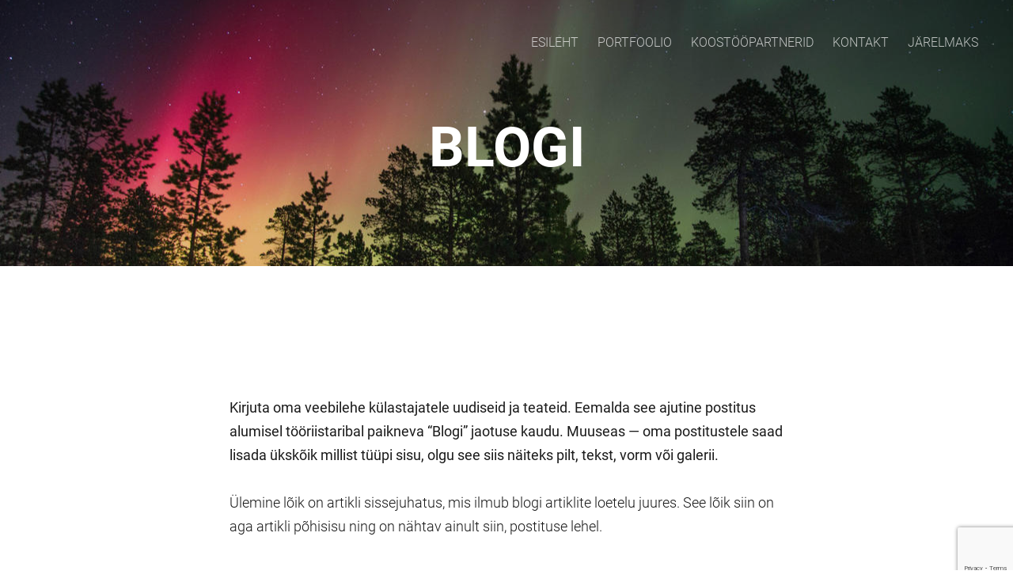

--- FILE ---
content_type: text/html; charset=utf-8
request_url: https://www.google.com/recaptcha/api2/anchor?ar=1&k=6LfuuQAVAAAAAN7sQtqgWu6Q6kt_AXbEllVWOrHk&co=aHR0cHM6Ly93d3cua2VybnVtb29iZWwuZWU6NDQz&hl=en&v=PoyoqOPhxBO7pBk68S4YbpHZ&size=invisible&sa=vg_comment&anchor-ms=20000&execute-ms=30000&cb=mqovwd5xjkzh
body_size: 48678
content:
<!DOCTYPE HTML><html dir="ltr" lang="en"><head><meta http-equiv="Content-Type" content="text/html; charset=UTF-8">
<meta http-equiv="X-UA-Compatible" content="IE=edge">
<title>reCAPTCHA</title>
<style type="text/css">
/* cyrillic-ext */
@font-face {
  font-family: 'Roboto';
  font-style: normal;
  font-weight: 400;
  font-stretch: 100%;
  src: url(//fonts.gstatic.com/s/roboto/v48/KFO7CnqEu92Fr1ME7kSn66aGLdTylUAMa3GUBHMdazTgWw.woff2) format('woff2');
  unicode-range: U+0460-052F, U+1C80-1C8A, U+20B4, U+2DE0-2DFF, U+A640-A69F, U+FE2E-FE2F;
}
/* cyrillic */
@font-face {
  font-family: 'Roboto';
  font-style: normal;
  font-weight: 400;
  font-stretch: 100%;
  src: url(//fonts.gstatic.com/s/roboto/v48/KFO7CnqEu92Fr1ME7kSn66aGLdTylUAMa3iUBHMdazTgWw.woff2) format('woff2');
  unicode-range: U+0301, U+0400-045F, U+0490-0491, U+04B0-04B1, U+2116;
}
/* greek-ext */
@font-face {
  font-family: 'Roboto';
  font-style: normal;
  font-weight: 400;
  font-stretch: 100%;
  src: url(//fonts.gstatic.com/s/roboto/v48/KFO7CnqEu92Fr1ME7kSn66aGLdTylUAMa3CUBHMdazTgWw.woff2) format('woff2');
  unicode-range: U+1F00-1FFF;
}
/* greek */
@font-face {
  font-family: 'Roboto';
  font-style: normal;
  font-weight: 400;
  font-stretch: 100%;
  src: url(//fonts.gstatic.com/s/roboto/v48/KFO7CnqEu92Fr1ME7kSn66aGLdTylUAMa3-UBHMdazTgWw.woff2) format('woff2');
  unicode-range: U+0370-0377, U+037A-037F, U+0384-038A, U+038C, U+038E-03A1, U+03A3-03FF;
}
/* math */
@font-face {
  font-family: 'Roboto';
  font-style: normal;
  font-weight: 400;
  font-stretch: 100%;
  src: url(//fonts.gstatic.com/s/roboto/v48/KFO7CnqEu92Fr1ME7kSn66aGLdTylUAMawCUBHMdazTgWw.woff2) format('woff2');
  unicode-range: U+0302-0303, U+0305, U+0307-0308, U+0310, U+0312, U+0315, U+031A, U+0326-0327, U+032C, U+032F-0330, U+0332-0333, U+0338, U+033A, U+0346, U+034D, U+0391-03A1, U+03A3-03A9, U+03B1-03C9, U+03D1, U+03D5-03D6, U+03F0-03F1, U+03F4-03F5, U+2016-2017, U+2034-2038, U+203C, U+2040, U+2043, U+2047, U+2050, U+2057, U+205F, U+2070-2071, U+2074-208E, U+2090-209C, U+20D0-20DC, U+20E1, U+20E5-20EF, U+2100-2112, U+2114-2115, U+2117-2121, U+2123-214F, U+2190, U+2192, U+2194-21AE, U+21B0-21E5, U+21F1-21F2, U+21F4-2211, U+2213-2214, U+2216-22FF, U+2308-230B, U+2310, U+2319, U+231C-2321, U+2336-237A, U+237C, U+2395, U+239B-23B7, U+23D0, U+23DC-23E1, U+2474-2475, U+25AF, U+25B3, U+25B7, U+25BD, U+25C1, U+25CA, U+25CC, U+25FB, U+266D-266F, U+27C0-27FF, U+2900-2AFF, U+2B0E-2B11, U+2B30-2B4C, U+2BFE, U+3030, U+FF5B, U+FF5D, U+1D400-1D7FF, U+1EE00-1EEFF;
}
/* symbols */
@font-face {
  font-family: 'Roboto';
  font-style: normal;
  font-weight: 400;
  font-stretch: 100%;
  src: url(//fonts.gstatic.com/s/roboto/v48/KFO7CnqEu92Fr1ME7kSn66aGLdTylUAMaxKUBHMdazTgWw.woff2) format('woff2');
  unicode-range: U+0001-000C, U+000E-001F, U+007F-009F, U+20DD-20E0, U+20E2-20E4, U+2150-218F, U+2190, U+2192, U+2194-2199, U+21AF, U+21E6-21F0, U+21F3, U+2218-2219, U+2299, U+22C4-22C6, U+2300-243F, U+2440-244A, U+2460-24FF, U+25A0-27BF, U+2800-28FF, U+2921-2922, U+2981, U+29BF, U+29EB, U+2B00-2BFF, U+4DC0-4DFF, U+FFF9-FFFB, U+10140-1018E, U+10190-1019C, U+101A0, U+101D0-101FD, U+102E0-102FB, U+10E60-10E7E, U+1D2C0-1D2D3, U+1D2E0-1D37F, U+1F000-1F0FF, U+1F100-1F1AD, U+1F1E6-1F1FF, U+1F30D-1F30F, U+1F315, U+1F31C, U+1F31E, U+1F320-1F32C, U+1F336, U+1F378, U+1F37D, U+1F382, U+1F393-1F39F, U+1F3A7-1F3A8, U+1F3AC-1F3AF, U+1F3C2, U+1F3C4-1F3C6, U+1F3CA-1F3CE, U+1F3D4-1F3E0, U+1F3ED, U+1F3F1-1F3F3, U+1F3F5-1F3F7, U+1F408, U+1F415, U+1F41F, U+1F426, U+1F43F, U+1F441-1F442, U+1F444, U+1F446-1F449, U+1F44C-1F44E, U+1F453, U+1F46A, U+1F47D, U+1F4A3, U+1F4B0, U+1F4B3, U+1F4B9, U+1F4BB, U+1F4BF, U+1F4C8-1F4CB, U+1F4D6, U+1F4DA, U+1F4DF, U+1F4E3-1F4E6, U+1F4EA-1F4ED, U+1F4F7, U+1F4F9-1F4FB, U+1F4FD-1F4FE, U+1F503, U+1F507-1F50B, U+1F50D, U+1F512-1F513, U+1F53E-1F54A, U+1F54F-1F5FA, U+1F610, U+1F650-1F67F, U+1F687, U+1F68D, U+1F691, U+1F694, U+1F698, U+1F6AD, U+1F6B2, U+1F6B9-1F6BA, U+1F6BC, U+1F6C6-1F6CF, U+1F6D3-1F6D7, U+1F6E0-1F6EA, U+1F6F0-1F6F3, U+1F6F7-1F6FC, U+1F700-1F7FF, U+1F800-1F80B, U+1F810-1F847, U+1F850-1F859, U+1F860-1F887, U+1F890-1F8AD, U+1F8B0-1F8BB, U+1F8C0-1F8C1, U+1F900-1F90B, U+1F93B, U+1F946, U+1F984, U+1F996, U+1F9E9, U+1FA00-1FA6F, U+1FA70-1FA7C, U+1FA80-1FA89, U+1FA8F-1FAC6, U+1FACE-1FADC, U+1FADF-1FAE9, U+1FAF0-1FAF8, U+1FB00-1FBFF;
}
/* vietnamese */
@font-face {
  font-family: 'Roboto';
  font-style: normal;
  font-weight: 400;
  font-stretch: 100%;
  src: url(//fonts.gstatic.com/s/roboto/v48/KFO7CnqEu92Fr1ME7kSn66aGLdTylUAMa3OUBHMdazTgWw.woff2) format('woff2');
  unicode-range: U+0102-0103, U+0110-0111, U+0128-0129, U+0168-0169, U+01A0-01A1, U+01AF-01B0, U+0300-0301, U+0303-0304, U+0308-0309, U+0323, U+0329, U+1EA0-1EF9, U+20AB;
}
/* latin-ext */
@font-face {
  font-family: 'Roboto';
  font-style: normal;
  font-weight: 400;
  font-stretch: 100%;
  src: url(//fonts.gstatic.com/s/roboto/v48/KFO7CnqEu92Fr1ME7kSn66aGLdTylUAMa3KUBHMdazTgWw.woff2) format('woff2');
  unicode-range: U+0100-02BA, U+02BD-02C5, U+02C7-02CC, U+02CE-02D7, U+02DD-02FF, U+0304, U+0308, U+0329, U+1D00-1DBF, U+1E00-1E9F, U+1EF2-1EFF, U+2020, U+20A0-20AB, U+20AD-20C0, U+2113, U+2C60-2C7F, U+A720-A7FF;
}
/* latin */
@font-face {
  font-family: 'Roboto';
  font-style: normal;
  font-weight: 400;
  font-stretch: 100%;
  src: url(//fonts.gstatic.com/s/roboto/v48/KFO7CnqEu92Fr1ME7kSn66aGLdTylUAMa3yUBHMdazQ.woff2) format('woff2');
  unicode-range: U+0000-00FF, U+0131, U+0152-0153, U+02BB-02BC, U+02C6, U+02DA, U+02DC, U+0304, U+0308, U+0329, U+2000-206F, U+20AC, U+2122, U+2191, U+2193, U+2212, U+2215, U+FEFF, U+FFFD;
}
/* cyrillic-ext */
@font-face {
  font-family: 'Roboto';
  font-style: normal;
  font-weight: 500;
  font-stretch: 100%;
  src: url(//fonts.gstatic.com/s/roboto/v48/KFO7CnqEu92Fr1ME7kSn66aGLdTylUAMa3GUBHMdazTgWw.woff2) format('woff2');
  unicode-range: U+0460-052F, U+1C80-1C8A, U+20B4, U+2DE0-2DFF, U+A640-A69F, U+FE2E-FE2F;
}
/* cyrillic */
@font-face {
  font-family: 'Roboto';
  font-style: normal;
  font-weight: 500;
  font-stretch: 100%;
  src: url(//fonts.gstatic.com/s/roboto/v48/KFO7CnqEu92Fr1ME7kSn66aGLdTylUAMa3iUBHMdazTgWw.woff2) format('woff2');
  unicode-range: U+0301, U+0400-045F, U+0490-0491, U+04B0-04B1, U+2116;
}
/* greek-ext */
@font-face {
  font-family: 'Roboto';
  font-style: normal;
  font-weight: 500;
  font-stretch: 100%;
  src: url(//fonts.gstatic.com/s/roboto/v48/KFO7CnqEu92Fr1ME7kSn66aGLdTylUAMa3CUBHMdazTgWw.woff2) format('woff2');
  unicode-range: U+1F00-1FFF;
}
/* greek */
@font-face {
  font-family: 'Roboto';
  font-style: normal;
  font-weight: 500;
  font-stretch: 100%;
  src: url(//fonts.gstatic.com/s/roboto/v48/KFO7CnqEu92Fr1ME7kSn66aGLdTylUAMa3-UBHMdazTgWw.woff2) format('woff2');
  unicode-range: U+0370-0377, U+037A-037F, U+0384-038A, U+038C, U+038E-03A1, U+03A3-03FF;
}
/* math */
@font-face {
  font-family: 'Roboto';
  font-style: normal;
  font-weight: 500;
  font-stretch: 100%;
  src: url(//fonts.gstatic.com/s/roboto/v48/KFO7CnqEu92Fr1ME7kSn66aGLdTylUAMawCUBHMdazTgWw.woff2) format('woff2');
  unicode-range: U+0302-0303, U+0305, U+0307-0308, U+0310, U+0312, U+0315, U+031A, U+0326-0327, U+032C, U+032F-0330, U+0332-0333, U+0338, U+033A, U+0346, U+034D, U+0391-03A1, U+03A3-03A9, U+03B1-03C9, U+03D1, U+03D5-03D6, U+03F0-03F1, U+03F4-03F5, U+2016-2017, U+2034-2038, U+203C, U+2040, U+2043, U+2047, U+2050, U+2057, U+205F, U+2070-2071, U+2074-208E, U+2090-209C, U+20D0-20DC, U+20E1, U+20E5-20EF, U+2100-2112, U+2114-2115, U+2117-2121, U+2123-214F, U+2190, U+2192, U+2194-21AE, U+21B0-21E5, U+21F1-21F2, U+21F4-2211, U+2213-2214, U+2216-22FF, U+2308-230B, U+2310, U+2319, U+231C-2321, U+2336-237A, U+237C, U+2395, U+239B-23B7, U+23D0, U+23DC-23E1, U+2474-2475, U+25AF, U+25B3, U+25B7, U+25BD, U+25C1, U+25CA, U+25CC, U+25FB, U+266D-266F, U+27C0-27FF, U+2900-2AFF, U+2B0E-2B11, U+2B30-2B4C, U+2BFE, U+3030, U+FF5B, U+FF5D, U+1D400-1D7FF, U+1EE00-1EEFF;
}
/* symbols */
@font-face {
  font-family: 'Roboto';
  font-style: normal;
  font-weight: 500;
  font-stretch: 100%;
  src: url(//fonts.gstatic.com/s/roboto/v48/KFO7CnqEu92Fr1ME7kSn66aGLdTylUAMaxKUBHMdazTgWw.woff2) format('woff2');
  unicode-range: U+0001-000C, U+000E-001F, U+007F-009F, U+20DD-20E0, U+20E2-20E4, U+2150-218F, U+2190, U+2192, U+2194-2199, U+21AF, U+21E6-21F0, U+21F3, U+2218-2219, U+2299, U+22C4-22C6, U+2300-243F, U+2440-244A, U+2460-24FF, U+25A0-27BF, U+2800-28FF, U+2921-2922, U+2981, U+29BF, U+29EB, U+2B00-2BFF, U+4DC0-4DFF, U+FFF9-FFFB, U+10140-1018E, U+10190-1019C, U+101A0, U+101D0-101FD, U+102E0-102FB, U+10E60-10E7E, U+1D2C0-1D2D3, U+1D2E0-1D37F, U+1F000-1F0FF, U+1F100-1F1AD, U+1F1E6-1F1FF, U+1F30D-1F30F, U+1F315, U+1F31C, U+1F31E, U+1F320-1F32C, U+1F336, U+1F378, U+1F37D, U+1F382, U+1F393-1F39F, U+1F3A7-1F3A8, U+1F3AC-1F3AF, U+1F3C2, U+1F3C4-1F3C6, U+1F3CA-1F3CE, U+1F3D4-1F3E0, U+1F3ED, U+1F3F1-1F3F3, U+1F3F5-1F3F7, U+1F408, U+1F415, U+1F41F, U+1F426, U+1F43F, U+1F441-1F442, U+1F444, U+1F446-1F449, U+1F44C-1F44E, U+1F453, U+1F46A, U+1F47D, U+1F4A3, U+1F4B0, U+1F4B3, U+1F4B9, U+1F4BB, U+1F4BF, U+1F4C8-1F4CB, U+1F4D6, U+1F4DA, U+1F4DF, U+1F4E3-1F4E6, U+1F4EA-1F4ED, U+1F4F7, U+1F4F9-1F4FB, U+1F4FD-1F4FE, U+1F503, U+1F507-1F50B, U+1F50D, U+1F512-1F513, U+1F53E-1F54A, U+1F54F-1F5FA, U+1F610, U+1F650-1F67F, U+1F687, U+1F68D, U+1F691, U+1F694, U+1F698, U+1F6AD, U+1F6B2, U+1F6B9-1F6BA, U+1F6BC, U+1F6C6-1F6CF, U+1F6D3-1F6D7, U+1F6E0-1F6EA, U+1F6F0-1F6F3, U+1F6F7-1F6FC, U+1F700-1F7FF, U+1F800-1F80B, U+1F810-1F847, U+1F850-1F859, U+1F860-1F887, U+1F890-1F8AD, U+1F8B0-1F8BB, U+1F8C0-1F8C1, U+1F900-1F90B, U+1F93B, U+1F946, U+1F984, U+1F996, U+1F9E9, U+1FA00-1FA6F, U+1FA70-1FA7C, U+1FA80-1FA89, U+1FA8F-1FAC6, U+1FACE-1FADC, U+1FADF-1FAE9, U+1FAF0-1FAF8, U+1FB00-1FBFF;
}
/* vietnamese */
@font-face {
  font-family: 'Roboto';
  font-style: normal;
  font-weight: 500;
  font-stretch: 100%;
  src: url(//fonts.gstatic.com/s/roboto/v48/KFO7CnqEu92Fr1ME7kSn66aGLdTylUAMa3OUBHMdazTgWw.woff2) format('woff2');
  unicode-range: U+0102-0103, U+0110-0111, U+0128-0129, U+0168-0169, U+01A0-01A1, U+01AF-01B0, U+0300-0301, U+0303-0304, U+0308-0309, U+0323, U+0329, U+1EA0-1EF9, U+20AB;
}
/* latin-ext */
@font-face {
  font-family: 'Roboto';
  font-style: normal;
  font-weight: 500;
  font-stretch: 100%;
  src: url(//fonts.gstatic.com/s/roboto/v48/KFO7CnqEu92Fr1ME7kSn66aGLdTylUAMa3KUBHMdazTgWw.woff2) format('woff2');
  unicode-range: U+0100-02BA, U+02BD-02C5, U+02C7-02CC, U+02CE-02D7, U+02DD-02FF, U+0304, U+0308, U+0329, U+1D00-1DBF, U+1E00-1E9F, U+1EF2-1EFF, U+2020, U+20A0-20AB, U+20AD-20C0, U+2113, U+2C60-2C7F, U+A720-A7FF;
}
/* latin */
@font-face {
  font-family: 'Roboto';
  font-style: normal;
  font-weight: 500;
  font-stretch: 100%;
  src: url(//fonts.gstatic.com/s/roboto/v48/KFO7CnqEu92Fr1ME7kSn66aGLdTylUAMa3yUBHMdazQ.woff2) format('woff2');
  unicode-range: U+0000-00FF, U+0131, U+0152-0153, U+02BB-02BC, U+02C6, U+02DA, U+02DC, U+0304, U+0308, U+0329, U+2000-206F, U+20AC, U+2122, U+2191, U+2193, U+2212, U+2215, U+FEFF, U+FFFD;
}
/* cyrillic-ext */
@font-face {
  font-family: 'Roboto';
  font-style: normal;
  font-weight: 900;
  font-stretch: 100%;
  src: url(//fonts.gstatic.com/s/roboto/v48/KFO7CnqEu92Fr1ME7kSn66aGLdTylUAMa3GUBHMdazTgWw.woff2) format('woff2');
  unicode-range: U+0460-052F, U+1C80-1C8A, U+20B4, U+2DE0-2DFF, U+A640-A69F, U+FE2E-FE2F;
}
/* cyrillic */
@font-face {
  font-family: 'Roboto';
  font-style: normal;
  font-weight: 900;
  font-stretch: 100%;
  src: url(//fonts.gstatic.com/s/roboto/v48/KFO7CnqEu92Fr1ME7kSn66aGLdTylUAMa3iUBHMdazTgWw.woff2) format('woff2');
  unicode-range: U+0301, U+0400-045F, U+0490-0491, U+04B0-04B1, U+2116;
}
/* greek-ext */
@font-face {
  font-family: 'Roboto';
  font-style: normal;
  font-weight: 900;
  font-stretch: 100%;
  src: url(//fonts.gstatic.com/s/roboto/v48/KFO7CnqEu92Fr1ME7kSn66aGLdTylUAMa3CUBHMdazTgWw.woff2) format('woff2');
  unicode-range: U+1F00-1FFF;
}
/* greek */
@font-face {
  font-family: 'Roboto';
  font-style: normal;
  font-weight: 900;
  font-stretch: 100%;
  src: url(//fonts.gstatic.com/s/roboto/v48/KFO7CnqEu92Fr1ME7kSn66aGLdTylUAMa3-UBHMdazTgWw.woff2) format('woff2');
  unicode-range: U+0370-0377, U+037A-037F, U+0384-038A, U+038C, U+038E-03A1, U+03A3-03FF;
}
/* math */
@font-face {
  font-family: 'Roboto';
  font-style: normal;
  font-weight: 900;
  font-stretch: 100%;
  src: url(//fonts.gstatic.com/s/roboto/v48/KFO7CnqEu92Fr1ME7kSn66aGLdTylUAMawCUBHMdazTgWw.woff2) format('woff2');
  unicode-range: U+0302-0303, U+0305, U+0307-0308, U+0310, U+0312, U+0315, U+031A, U+0326-0327, U+032C, U+032F-0330, U+0332-0333, U+0338, U+033A, U+0346, U+034D, U+0391-03A1, U+03A3-03A9, U+03B1-03C9, U+03D1, U+03D5-03D6, U+03F0-03F1, U+03F4-03F5, U+2016-2017, U+2034-2038, U+203C, U+2040, U+2043, U+2047, U+2050, U+2057, U+205F, U+2070-2071, U+2074-208E, U+2090-209C, U+20D0-20DC, U+20E1, U+20E5-20EF, U+2100-2112, U+2114-2115, U+2117-2121, U+2123-214F, U+2190, U+2192, U+2194-21AE, U+21B0-21E5, U+21F1-21F2, U+21F4-2211, U+2213-2214, U+2216-22FF, U+2308-230B, U+2310, U+2319, U+231C-2321, U+2336-237A, U+237C, U+2395, U+239B-23B7, U+23D0, U+23DC-23E1, U+2474-2475, U+25AF, U+25B3, U+25B7, U+25BD, U+25C1, U+25CA, U+25CC, U+25FB, U+266D-266F, U+27C0-27FF, U+2900-2AFF, U+2B0E-2B11, U+2B30-2B4C, U+2BFE, U+3030, U+FF5B, U+FF5D, U+1D400-1D7FF, U+1EE00-1EEFF;
}
/* symbols */
@font-face {
  font-family: 'Roboto';
  font-style: normal;
  font-weight: 900;
  font-stretch: 100%;
  src: url(//fonts.gstatic.com/s/roboto/v48/KFO7CnqEu92Fr1ME7kSn66aGLdTylUAMaxKUBHMdazTgWw.woff2) format('woff2');
  unicode-range: U+0001-000C, U+000E-001F, U+007F-009F, U+20DD-20E0, U+20E2-20E4, U+2150-218F, U+2190, U+2192, U+2194-2199, U+21AF, U+21E6-21F0, U+21F3, U+2218-2219, U+2299, U+22C4-22C6, U+2300-243F, U+2440-244A, U+2460-24FF, U+25A0-27BF, U+2800-28FF, U+2921-2922, U+2981, U+29BF, U+29EB, U+2B00-2BFF, U+4DC0-4DFF, U+FFF9-FFFB, U+10140-1018E, U+10190-1019C, U+101A0, U+101D0-101FD, U+102E0-102FB, U+10E60-10E7E, U+1D2C0-1D2D3, U+1D2E0-1D37F, U+1F000-1F0FF, U+1F100-1F1AD, U+1F1E6-1F1FF, U+1F30D-1F30F, U+1F315, U+1F31C, U+1F31E, U+1F320-1F32C, U+1F336, U+1F378, U+1F37D, U+1F382, U+1F393-1F39F, U+1F3A7-1F3A8, U+1F3AC-1F3AF, U+1F3C2, U+1F3C4-1F3C6, U+1F3CA-1F3CE, U+1F3D4-1F3E0, U+1F3ED, U+1F3F1-1F3F3, U+1F3F5-1F3F7, U+1F408, U+1F415, U+1F41F, U+1F426, U+1F43F, U+1F441-1F442, U+1F444, U+1F446-1F449, U+1F44C-1F44E, U+1F453, U+1F46A, U+1F47D, U+1F4A3, U+1F4B0, U+1F4B3, U+1F4B9, U+1F4BB, U+1F4BF, U+1F4C8-1F4CB, U+1F4D6, U+1F4DA, U+1F4DF, U+1F4E3-1F4E6, U+1F4EA-1F4ED, U+1F4F7, U+1F4F9-1F4FB, U+1F4FD-1F4FE, U+1F503, U+1F507-1F50B, U+1F50D, U+1F512-1F513, U+1F53E-1F54A, U+1F54F-1F5FA, U+1F610, U+1F650-1F67F, U+1F687, U+1F68D, U+1F691, U+1F694, U+1F698, U+1F6AD, U+1F6B2, U+1F6B9-1F6BA, U+1F6BC, U+1F6C6-1F6CF, U+1F6D3-1F6D7, U+1F6E0-1F6EA, U+1F6F0-1F6F3, U+1F6F7-1F6FC, U+1F700-1F7FF, U+1F800-1F80B, U+1F810-1F847, U+1F850-1F859, U+1F860-1F887, U+1F890-1F8AD, U+1F8B0-1F8BB, U+1F8C0-1F8C1, U+1F900-1F90B, U+1F93B, U+1F946, U+1F984, U+1F996, U+1F9E9, U+1FA00-1FA6F, U+1FA70-1FA7C, U+1FA80-1FA89, U+1FA8F-1FAC6, U+1FACE-1FADC, U+1FADF-1FAE9, U+1FAF0-1FAF8, U+1FB00-1FBFF;
}
/* vietnamese */
@font-face {
  font-family: 'Roboto';
  font-style: normal;
  font-weight: 900;
  font-stretch: 100%;
  src: url(//fonts.gstatic.com/s/roboto/v48/KFO7CnqEu92Fr1ME7kSn66aGLdTylUAMa3OUBHMdazTgWw.woff2) format('woff2');
  unicode-range: U+0102-0103, U+0110-0111, U+0128-0129, U+0168-0169, U+01A0-01A1, U+01AF-01B0, U+0300-0301, U+0303-0304, U+0308-0309, U+0323, U+0329, U+1EA0-1EF9, U+20AB;
}
/* latin-ext */
@font-face {
  font-family: 'Roboto';
  font-style: normal;
  font-weight: 900;
  font-stretch: 100%;
  src: url(//fonts.gstatic.com/s/roboto/v48/KFO7CnqEu92Fr1ME7kSn66aGLdTylUAMa3KUBHMdazTgWw.woff2) format('woff2');
  unicode-range: U+0100-02BA, U+02BD-02C5, U+02C7-02CC, U+02CE-02D7, U+02DD-02FF, U+0304, U+0308, U+0329, U+1D00-1DBF, U+1E00-1E9F, U+1EF2-1EFF, U+2020, U+20A0-20AB, U+20AD-20C0, U+2113, U+2C60-2C7F, U+A720-A7FF;
}
/* latin */
@font-face {
  font-family: 'Roboto';
  font-style: normal;
  font-weight: 900;
  font-stretch: 100%;
  src: url(//fonts.gstatic.com/s/roboto/v48/KFO7CnqEu92Fr1ME7kSn66aGLdTylUAMa3yUBHMdazQ.woff2) format('woff2');
  unicode-range: U+0000-00FF, U+0131, U+0152-0153, U+02BB-02BC, U+02C6, U+02DA, U+02DC, U+0304, U+0308, U+0329, U+2000-206F, U+20AC, U+2122, U+2191, U+2193, U+2212, U+2215, U+FEFF, U+FFFD;
}

</style>
<link rel="stylesheet" type="text/css" href="https://www.gstatic.com/recaptcha/releases/PoyoqOPhxBO7pBk68S4YbpHZ/styles__ltr.css">
<script nonce="w9PWrQ6IjN2ZVElTRWdLzA" type="text/javascript">window['__recaptcha_api'] = 'https://www.google.com/recaptcha/api2/';</script>
<script type="text/javascript" src="https://www.gstatic.com/recaptcha/releases/PoyoqOPhxBO7pBk68S4YbpHZ/recaptcha__en.js" nonce="w9PWrQ6IjN2ZVElTRWdLzA">
      
    </script></head>
<body><div id="rc-anchor-alert" class="rc-anchor-alert"></div>
<input type="hidden" id="recaptcha-token" value="[base64]">
<script type="text/javascript" nonce="w9PWrQ6IjN2ZVElTRWdLzA">
      recaptcha.anchor.Main.init("[\x22ainput\x22,[\x22bgdata\x22,\x22\x22,\[base64]/[base64]/[base64]/[base64]/cjw8ejpyPj4+eil9Y2F0Y2gobCl7dGhyb3cgbDt9fSxIPWZ1bmN0aW9uKHcsdCx6KXtpZih3PT0xOTR8fHc9PTIwOCl0LnZbd10/dC52W3ddLmNvbmNhdCh6KTp0LnZbd109b2Yoeix0KTtlbHNle2lmKHQuYkImJnchPTMxNylyZXR1cm47dz09NjZ8fHc9PTEyMnx8dz09NDcwfHx3PT00NHx8dz09NDE2fHx3PT0zOTd8fHc9PTQyMXx8dz09Njh8fHc9PTcwfHx3PT0xODQ/[base64]/[base64]/[base64]/bmV3IGRbVl0oSlswXSk6cD09Mj9uZXcgZFtWXShKWzBdLEpbMV0pOnA9PTM/bmV3IGRbVl0oSlswXSxKWzFdLEpbMl0pOnA9PTQ/[base64]/[base64]/[base64]/[base64]\x22,\[base64]\\u003d\x22,\[base64]/Dtm8sN2wNO8OWMWNrZ0TCosO5ciN4R1JXw5XCk8OLwpnCqMOtamMYKsKOwowqwrwLw5nDm8KCAwjDtSF0Q8ONZxTCk8KIKDLDvsOdGMKJw71cwrvDog3DkmrCmQLCgkPCjVnDssKRMAECw7Bkw7AIM8KIdcKCBSNKNCzCryHDgSrDjmjDrE/DosK3wpF0wpPCvsK9L2jDuDrCpsKOPSTCsW7DqMK9w7wNCMKRJHUnw5PCqmfDiRzDr8KUR8OxwqbDuyEWS2nChiPDo2jCkCI3UC7ClcOLwpEPw4TDqMKfYx/ChRFAOlfDiMKMwpLDjHbDosOVOhnDk8OCOm5Rw4VEw77DocKcS0LCssOnPhEeUcKCPxPDkCrDqMO0H27CnC06NcKBwr3CiMKFdMOSw4/CiyxTwrNhwp13HQfCosO5I8KIwqFNMHheLztvGMKdCBpDTC/DhxNJEh5vwpTCvQnCtsKAw5zDpsOaw44NHCXClsKSw5MpWjPDq8OnQhl4wrQYdG9VKsO5w5zDn8KXw5F3w7czTRzCokBcEsKSw7NURsKsw6QQwoxbcMKewqYXDQ8Dw6t+ZsKpw5p6wp/CqsKsPF7Cs8KOWisdw40iw61mSTPCvMOoCkPDuTYWCDwSaBIYwrVWWjTDjTnDqcKhLjh3BMKRLMKSwrVfWhbDgFLCqmI/w5MVUHLDpsOvwoTDrgnDv8OKccOaw609GjFvKh3DtwdCwrfDq8OUGzfDncKfLARFLcOAw7HDpsKIw6/[base64]/BTfCuHhHdTFOwowPTG90clBVcl5mKhQLwq8fMgLCjMOIbMOGwoHCrBDDosOyNsOnf3lkwo/CgMKvagUjwpUcUMK/w47CrwPDjMK6LSrDk8KYw77DlcKnw6kIwqzCsMOwe1Y9w6nCuU/CnCPCjG0ReSAuQ1gswrvCmMOdwpAmw5zCm8KRVXXDiMK9aEzCvXvDhzDDkBZyw4klw4fCvDhGw6jCiTprF1rCkhgYFGbDrAQ/w6rCnMOhK8O5wpDCncKANMKcDMKtwrpjw4p6woTCpRbClCcpw5PCqgdNwpzCoCvDucOwNcOcRjNxLcOSFA9XwqrClMOsw49lFsKEaGTCjhXDvDfCg8KpNCZON8Ofw4PCix/[base64]/XsObNjRFwrJ0QAzDh8Oub8OswprDnHTDizcbw4tYUsKTworCpUNRecODwqBVJcOhwrpjw4PClcKrPCHCosKASG3DvQQvw4ELEsKVdsOzPcK/[base64]/Ct8OJwofDq8OEFEoTMyLDmW7DnipJI8OQHCnDrsKPwqw0MD9ewqrDucK1Ji/Ctk0Aw63ChC0fV8KXe8Odw65VwoZIRT4UwpPCuTTCtcKdGEYhUjtZDE/CpMObVRDCnxnCh0AUaMObw7nCpcO1IjRkwpwRwoDDrxQQZwTCkjEDw4VVw6NnMmExOcK0wovCr8KTw5lfwqDDrsOcdwzCr8K8wp9HwpnDj2zChMOFRgfCnsK1w59aw5M0wq/[base64]/[base64]/wrLCjcKVwqbCsVRSwo/DicOCXsO2bsOtAcO6I8O7wqt1wrLCgsOkw6PCgcOZwpvDqcK3dcOjw6gmw5UgJsKJwrYpwqjDh1kxf1NUwqJzwplaNCtPRMOMwpbChcKZw47CpA/CnAl+csKFYsOmF8Kpw4PCuMOzQxzDgG1WZgjDvcOvN8O/IGZYT8OxGHbDqMOQHcKOwqfCrMOzaMKZw63DulfDgynCsmXCtcOTw5bCi8OgPGwyNXVCRz/Cm8Ocw7DCmMKLwr3DvcOoQcKuDzBiHiwRwpw7JcO8LRnDq8KpwoYvw5jCiV0cwpbCkMK/wozDlnTDusONw5bDhcO8wpdlwo84FsKCwqHDl8K1HsO7McKpw6rCksOqZ3bCrh3CrkHCscOKw6BmMmJbRcOPwoYtMsK6wpPDgMKCQB3DocKFW8KSwoTCkcODQ8O9aBQjAHXCkcOfHMKtYXNGwo/CmBYeesOXMgpuwr/CncORbVXDmcK0w4pHEsK/TsOJwqRjw7F/Y8Osw5szEBxaRVlxSHHCi8K3AMKkF0TDqMKOK8KBAlImwpLDosO8TcOdKzfDvsKewoMeAMKRw4BRw7g6eQJlFcOgLkjDvl/[base64]/Dj8Oqw4zDqcORwpbCqjzDm1/DsMOtwpAHN8KMwoxqw4zCuU0WwokPAGvDtXDDvcOUw7oVVk7ClgfDo8KCUXLDtl40Dll/wpE8FsOFwr/CqMKyP8KdHxEAPj8+wocRw53CusO/BHlrXsKvw6Ijw6wabjoUQVHDgcKKViswbELDqsOww4LCnXvDvMO7XDxpAkvDncOYLBTCncOLw5HDnijDqihqWMKKw4tTw67DniBiwo7Dn1VzDcOXw447w4lJw7A5OcK/bsKMKsO3eMKwwoYHw6cNw7kNW8KlZMOXCcOTw67DjsKowpHDlBxSwrLDtGdrGsOEWMOFbcKuScK2KTBWBsKTw5zDrsK+wojCl8K+S0xkSsKVZUVZwpPDuMKPwonDn8K5LcO3Swl4YlUiY1MBTsO+fsK/wr/CsMKwwrwww4rCvsOOw5tbR8KNX8ONWsKOw6UGw4HDl8O9w7jDpMK/woxHF2XCnHrCo8O7Rn/CusKbw5XDrDjDrxfCgsKlwoBbBsOATsOjw7fDkTfDiTR7woPDvcK/H8Osw77DosOvwqcnMMOOwonDp8KTc8O1woFuWsOVaDjDjcKhw77ClRI0w4DDhsOXSETCqHvDk8Odw69xw58qFsK2w4hkUMOrYRnCqMKJGhnCkjPDmEdjfcOcZG/DtU3DrRfCin7ChVrCkWoTYcKmYMK/wonDqsKFwoLDsgXDq2nCgH3Ch8K3w60ZMlfDgWLCmwnChsK2GsO6w4E9woAxfsKCaj9Tw5NwaHZswovCv8O8O8KsCynDpGnCsMOSwoLCl3lMwpLCrkTDm31yOjzDiGs7IhjDrcK3CcOww6wvw7Erw5EBUTN/SknCpMKLw4vCmFxCw6bCgmTDggvDncKnw5gcNWpze8Krw57CgsKEUsOcwo1rwr8pwplvGMKKw6hnw5EVw5h3JsOzST5ZB8KGw7wZwpvDs8OSwoAmw6XDii7DiEHCicOvJiI9K8ORMsKRIHZPw6NNwoZ5w6gdwog/wr7CjSLDrMOFCMKzwo1Gw6nCt8OuaMOUw4DCj1FWVibDvx3CuMKjOMKoE8O4OBJKw5VBw5HDv1kewo/CrmMPZsOrYyzCkcOvKMOMS3lOGsOow6MXw6MTw4HDnljDsVp7wp4ZSUbCjcOAw4bCsMK1wo4sQBwsw59UwpPDoMOtw64kwog+wonDnmM4w65Mw75fw4hjw4FOw7vCjsKvFnfCuSVywqktKikVwr7Cr8OoKcKdK0bDlsKBf8Kfwr/DqcOHLMK2w5PCv8OtwrRDw6E+BMKbw6MLwp0ANEt3cC9hWMK2bhvCp8KkWcONNMKuw4k/wrRUWjMBWMO9wrTDhi89LsOYw6XCgcOCw7nDrAA8wq7ClmlNwr9rw6pWw6vDuMOEwrAoVMKdM0sVWRjCgzp0w41CLmJqw5rCsMKCw5PCvXszw5PDmsOMGibCh8Kkw43Dr8O/[base64]/DmX9Jw4/DizUlw5bCssKnXHVXwrvCj8K3w4J/[base64]/UTl1w74BdmbChUPDkBMHDsO7Z8Khw4XDmWDDl8Ocw5TDi0DDtHrDvEfCsMKBw5Zxw4ICKGwqD8KkwqPCmi3Cn8OywoTClDhQGUBcUjHDq0NMw5DCqiphwr5lA1zDgsKUwrrDmcKkbVXCphPCsMKgPMOdO216wpzDhMOQw5PCvFAxB8OsBcOdwpzCkX/CpCLDm17ChTLDiwB4CsKeKFtiPxMxwo1afMOSw7MsdsKhbTcFdWjCnSvCisKmciLCgQ85H8KGKCvDhcKZKyzDhcOJScOdAF84wq3DhsOFYyvCtsOQLGHDrWVmwoVTwoIwwr9bwqxwwrR+RC/DpGPDhsKQWi8cYxXCvsKXw6ovOUHCrcOjSw3CqDzDlcOAcMK1M8KKW8OfwrYTw7jDpX7Cqk/DrwAFwqnCrcK2VF93w6dDOcOUTsOLwqFoPcKwYEd9Q29zwrQtEiDCjivCuMOgKk7Dp8OPwqPDhcKCdgsIwqLCisOLw5LCtHvChwUUUAZuJMKICMO4LMO+WcKxwptAwr3CmcO1aMKWXQ3DnxMLwrQQdMK2w5/DtMKLwo9zwq51BCnCr1PCgz/[base64]/w4I7OcKHw4TCsQ4THHbDpWFQThLDrVo2woXDjMKCwq9uVjpJJcOYwp/[base64]/CsMOfw61BdyPCl8OBwqDCpcOkw4hhWMO5XT7DmcOUXSJIw78feRpxW8OsJ8KmPV/DsBo4AW3Cmjdkw55Wf0bDusOlJsOawrfDmWTCqMK/w4XDuMKXGxlxwpjCr8KswrhPwqx1QsKnDMOuKMOUw51swrTDiTbCmcOKIzjCmWrCiMKpS1/DvsKyQcO8w7TCi8Oswq0Awq1abFrDoMOhfg01wojCmSbCm3LDrF85OBVxwpjCpQo4PErDrGTDtsKYbi10w4RBMzNndMOBYMK/GHvCtiLDjsKyw4d8wrVkbANWw4waw4rCgC/Ci2knG8OvB3E4wp5SPsK6M8Opw6HCqTRPwqhvw6zCrXPCv3XDg8OJMUbDtifDtXlXwrpzfjbDkMK/[base64]/[base64]/AMK+w7Azwp3DvXVkw5Z2EMO3w6zCgcOTO3vDmSoEwpfDsBpdwrAxelHDryXCmcKsw6jCnmfDnw3DiwNZQsK8wojCtMKbw5zCqBoNwr/DlsOTbCfCu8Okw47CisOYEjIJwpPCiRwqYkwxw7HCnMOWwrLCkh1DJGrClgDDg8OHXMKYD2Eiw57DvcK+IMKowrlfw4J9w4vCh3PCoEIiYgjChcKMJsOuwpo8w4TDs3HDnVlJw73Co2bCosKKJVoAEwJdNXfDjWVfwobDiHbDr8O/w7fDrjLDv8OfYcKuwq7Cq8OLfsO4DSHCsQA2e8O8GEzDs8K0XsKnDMOyw6/Dk8KXwo4sw4LCuVHCnHYuc0NBdl/[base64]/wrA7wq0FXFPCqDfDkHnCtHvDi0jDgMODEj5RXRMHwo/Dnk4Pw7jCkMO5w79Nwo3DosOSeUUNw4llwrtOI8KQJWHCkVDDt8K+O05MGXzCksK4fhLCv3Ybw6F5w6QHPS4yPkfDq8KMVkLCmcKcYcKObcO9wohTfMKDVQUew4/Dt3bDsQEHwqIWRR1QwqtswofDql7DmS4aEUpxw6LDtsKNw6opwqAzMMK4wpMRwonCj8OKwqrDmDDDvsOpw7LDoG49NjHCn8O3w5VgSsOaw4xCw4nCvwZSw4lKT1tLasOGw7F3wr7CpcKCw7o6bsKpAcOrbsKNLCJpw7Ylw7nCl8O5w5nCp0/CpGE3O2smwp/[base64]/Dhl/DgWM5bsOUCxnDjjHDjMKywrrDtxATw6LCisKlw5IoSsKRwq/[base64]/CrcK8VlHCjMKRAkfCmsKiTcK/wqYBPxDCqsKpwoLDk8O1VMKXw4sDwoFDIiEoFWZNw57CicOGbVxjKcKpw7LDnMOjw71WwrnDmANIP8KzwoFEFQHDr8K1w5XDnyjCpSnDn8Obw4pZUEBVwo8Xw4XDq8KUw69CwqrCligUwoLCoMOveXx/w4M0wrUlw5J1wro3GcKywo5KQDMJMVvDrFM8RQQVwrbCqWlAJHjDmT7CvMKtWsOAb1bDnFxUNcKswoPCrDAPw5DCny7Cq8O3XMK+MyEGaMKUwqgzw4AYTMOQYMOxGwbDvcKZQDctw4PCn1xwb8OrwrLCu8KOw5fDosKhwqlewoUow6MOw4VnwpHCr0J/w7FFKlfDrMOVbMOww4pNw7fDqWVIwqRRwrrDglbCrmfDmMKtw4hEfsK7OcKWGCXCqsKId8KNw7xvw43CthFswrAEJ2fDjDw+w4UsEDheFlXCqcOswpDCuMOVIw5VwrHDtW8RZ8KuOzldwpwvwrHDix3Co2jDjh/[base64]/FVlUDxYswoUyNCTCqMOBY8O7w6bDrMKPwrwLPgPDrBvDuklSbynDvsODNMKnwoQzUcK7bcKNXcK9woI+TSs3cBvCq8K9w606wrfCscKWwoAzwoV/[base64]/DlMObaF3DkQDDisOkDDRNw6XCjXBZwoZlY8KQC8OEVT5Bwod/XMKaKUoBwrsGwonDg8KPPMO/IFvCuwjDigzDvTTCh8Osw7TDoMODwpwzMsOxGwJMTWoPHCfCkGzCrS3Dk3rDmmEIIsKLB8ObwojClB7Cp1rDh8KdADDDhsKlZ8OrwrbDh8KydsOoCsOsw60nOgMHw5HDkT3ClMKHw7rCjx/Ck1TDrg9pw4HCtMOdwo46ZsKow6PCtTnDosOoM1fCr8OCw6d/HgUCT8KmZWVYw7dtf8OEwqLCqsKzFcKlw7PDnsKkwpvCnRRMwoVowpoKw6bCpMO/[base64]/wqTClcOgYHjCk8KzGMK3w6Mff1MHeVfChMKpw4/ClcKNwrrDoWh6CGZGXQfCusKTV8OGe8K/w6DDucOzwodqJ8O3RcKWwpPDhMOhw4rCsRcKIsK2SkgRGMKxwqg6YcK6fsK5w7PCi8KgYT9/GGjDgMOfJsOECmlucHTCgsKtEUdJY20swoIxw74gI8KNwoJWw4LCsixqQT/ClsKfw6oJwoMoHBcEw6PDpMK/FsKdbGbCs8Ohw7HDmsKJwqHCn8OvwqHCgSvCgsKTwpMsw7/[base64]/w7dsE3cFwrQ4JsOaScKNwqfDvHrDicKEwovDscK/wpBcLQbChkdVwqksecO2w5/CvFZTKXrCmsOjAMO/CxUhw4bDrV7CoEsdwqZMw6TDhsOlYh9MCml5V8OfWsKGdsKiw6DChcOlwrYkwrdFfWLCmsKXNC9FwrTCt8KvXQg0RcKmFkvCrXYow6sFMcO6w7UOwr9yCnpzLTU8w6xVCMKSw6rDmSs6VgPCs8KaZn/[base64]/Cs8OnwrPCoxhMCsOvbgfDm8KNQsOjdcKzw5NBwpxMwqLCqcKTwq/CpcKzw5kJwrrCl8KqwrHDjE/[base64]/[base64]/[base64]/Dmmwgw63DmMKfwrHDhC/Cl8KDw5jDr8KHWsKpJCw1GMO0RU9AEVI8wp5Jw4zDsD3Dg3LDgMOwFgXDvBzCj8OECcKowqvCu8OwwrE6w6fDvwrCrWI3UHQRw6fDjC/DisOtw7fClcKLdsOrw4gTOzVHwpsrBB9bESN2JcOzfTHCv8KMZSwIw5YYw7TDgMKRdsKKbD3DlwxMw6lWI3HCs00rW8OUwrLDskLCvGJWHsOeSQ55wqnDjGEMw4QWU8KzwqjCicOhKsOFw7HCqHbDpmJ8w5hlwp/[base64]/[base64]/DnEAwq0+S8KrGMKhwpsJKBPDmj1bVcOYXy/ClcKXXcOfR1vDhi7DtMOFUTYjw4B1wrbCjSfCphfDkzLCmMKIw5DCqcKdY8OSw7BGAsOsw48XwoRRTcOvTnXClRoqwqHDrsKEw6XCq2vCngjCoRdFbMONZcKnVQ/DpMOrw7RBw5sOWDbCrgDCvMKVwojCtcKYwojCvcKCwpbCo3/DjzAiLCnDugpLw5bCjMOZM38WMBRpw4rCmsOsw7EQScOQbcOwME06wpfDjcO/w5vCmsO+EWvCnsOzw4Yow7/CvT5tFcKgw7kxWhHDucK1CsOFHwrCnUdZF0hORsKFesK7wqFbEsOywozDggZ9w7nDvcOTw7LChMOdwrfCk8K6McOEccOiwrtQYcKPwph3GcOTworCuMKIPcKawpdFIMKkw4g7wpvClcKtUcOIAV/[base64]/Cr8K+YMKLwoxPwobDkFHCvkLDtsO9Ny7DqMKzfMKYw5jCmmhtPyzCgcOqYVLCgUV7wqPDm8KJUCfDt8OtwoFawo4NPcO/DMKJfH/CgnbDlxkDwoEDamvCocOKw7TCg8OQwqPDmMOVw452w7Buwp3DpcOowqHCv8Kswq8sw7zCi0rCt2h8w6fCrsKsw6nDpMO+woHDhcKoEmPCiMKSI0ALNMKAPMK9DyHCucKTw7tnw5nCtcOUwrPDmAobbsKGBcKjwpjCvcKkdzHCmh94w4nDtcK4wqfDq8K2wpl/w6wIwqDDh8OHw43DicKZJsKgRTLDu8KYAcOdTh/ChMKODHPDicONGDDDg8KYWsOfN8OXw41awqkMwqVHw6rDkTfCncKWXcK+w5jCpznDnjVjAiXCsQILSUXCuRrDjxDCrzvDvsKnwrR3w4TCscKHwqQGwrx8V1k8wpIINcO2cMK3HMK5wpIOw4FLw7vCmz/DssK3QsKOw77Cv8OBw49sXnLCk2DCucO8wpLDoCIDTihBw4tWA8KPw6ZNS8O9wqtkwqBNAcO3C1YfwqvDu8OHHcOtw7FXfBvCixvCkh3CuHchfhLCrmvDuMKaMlBZwpA9w4nCqEVqZQ8AU8KbEinCmMKlOcOBwpVJQMOsw5omw5/Dk8OTw7gcw5EQw6g4fsKdw7YELVzCiiRfwo9iw7LChcOdCE87T8OSHiTDly7CpQd7VioawptiwrXCihzDgh/Dl11Ww5fCj2bCmUIawogFwrHCvwXDscK4w4AXC3gbHsK6w7PCgMOMw47DrsOSwp7DvEcLdcOow45Iw5XDo8KSIUhgwoHDglVzacK1w5TCgcOqHMO4woY1I8O+NsKJTzQBw6wbX8O0w4rDjhjCgcO4Qjs+Thczw4rCtxp/wq3DtyF2XMKDwqNlUcO2w7TDiwfDs8Ofw7bDshZadQrCssK2aH3Dg1UEIT3DvMOQwrXDrcOTwqrCnhPClMKgAjzCksOMw4k+w5jCpXstw7VdB8O6Z8OgwrnDisKKJWF1wq/ChFQsUGZMPcK/[base64]/DocOcw449wp9Bw61WRlwNJBFSwprCshDCqSBKU2lrw4YbIlIjMcK+CnV9wrUsPg9bwrBwWMOCVcK6IijDu0DDlMKSw5DDuETCscKyMhcxOEvCusKRw4vDhsKja8OIJ8OIw47CqV7DpMKbG3rCqMK/XsOWwqrDhcOKewLChi3DvnjDocO5TMO6bsOxBcOkwpEyGsOFwrrCmcKuRHTCiz4Bw7TCoV0ww5F/w63DicODw6cNNMKxwobDlELDqkPDhMKnBH5Xf8Ofw53Ds8KXN2oTw43CkcKVw4FnLMKjw7bDvU93w5/DmBMRwo7Dmzd8wpVdGMKewpArw5xNcMOfZCLCgw9fPcK1wojCl8OQw5rCv8OHw4lmZh/Cg8O1wrfCsTlscMOdw45CVMOGwpxtT8OFwpjDtAB9w6dRw5bDihJLX8OgwovDgcOANsK/wprDnMKEYMOUwpHDg3JAWmwhfSjCvMOXw59BMcK+IStLwqjDk1LDvUHDvU5ab8KRw5hARcKMwpRuw6bDrMO4akfDn8KtJDnCsG3CucO5JcO4w5bCo1wfwqXCu8OTw7LDu8KQwpHDmF5sX8Kgf3RLw7LDrMK/wqjDhsOgwr/DnMKZwrMsw4Jia8K8w6HCohwNAnElw6w5X8KHwpPCpsKnw5xJwpHCjcOUccOuwoDCgsOeaUTDlMOawqY/w5Utw75aYXgvwql0DmIoPsKnWnPDslwiCWc7w5DDqsOpSMOPA8O8w6IAwplGw6/[base64]/Cl2QNcG50dcOtw7vCikpkZ1HCpcO+UcOPP8OBSScwTlw0DwrCl1PDgcKywpbCrcKIwq15w53DoAPCuyfCsRHCocOmw5TClsOwwpEKwpA8BzRWSHpyw5zDv23DlgDCqCbClMKjPQRicFhPwqEdw692CMKHwokhfyfCh8Kzw5TDscOBUcOlNMKPw7/ClMKSwqPDoQnCj8Opw6DDnMKdFUgRw43Cm8OzwoLCgTEiw5HCh8K+w5XCtThKw400OMK3fRfCjsKcwoYIa8OlcljDh31YD1prRMKnw4ZIDz3ClFvDgh0zNlc0ERfDmcOuwozDoVzChjsndABmwqopFnw7wr7CnMKLwqFww7dnw7/Di8K5wq49w7QdwqXDvRLCtDDCmcKZwqTDoyHCvE/DssO/wrUDwq9GwrtZGsOGwrXDhTMsecK/w5ITLMOOZcOwcMKrL1J5dcO0OcOhYnscZE9Xw4xKw43DpmYZSMO4DVIpw6EsBh7DuAHDisO+wo4UwpLCisKywp/DjXTDhUQbwp5yQsOow4JUw7/DkcO9C8KRw7PCumEhw5slacOQw6MjO3Yfw5DCucK0LMKdwodHQAjDhMO8M8OpwovDv8Khw6QiLcOrwpPDo8K5fcOldDrDiMOJwrjCjAzDmzXCmMKAwqvDpcOof8O8w47CpcO/XybCk3fDr3bDtMOowrsdwpTDkQd/[base64]/DqMOYNCfDscKlCMOtwrjDsDYrXcKAwqFvwrgJw4ZMwr4DbmnDkzfCj8KbdcOZwoY+UMKwwrLCqMOSwrFvwoIDUTI6wqjDo8OkKBFfUi/[base64]/Cq8K5w5/CqMKlLsKlw5/CgsO5w7V7wrHCvsOSw6xpwobCrcO2wqDDhSYewrLCgkjCmsOTF1rDql/DnE3Cq2JAC8KIZwrDjBNtw6Few497wqvCtmUdw50AwqjDg8OQw4BEwpvDicKBEDIsOMKpc8KaQsKPwofClw7CuS/[base64]/[base64]/Cg8KVFcKWwrLCmW3CgMO4VU1CLkowC1bCgA7DpcOaQ8OJQMOUE37Dj1t1dSxiRcO5w54Jwq/DpgAoX1xRFMOGwqZ+T3scfix/[base64]/[base64]/w77CtQQkw6XDoMK4woZMw7bCkTvChsOGwrHCm8Kdwq1NPjvCuk5TUsO7GsKWfcKVesOeQMO3w4JuCQ7DnsKOSsOAUAUwEMOVw4Apw7rCvcKewrwjwpPDncO5w7LDmm9PUjRkdDAPJxvDn8Ofw7DChcO0TAJnDz/[base64]/DhcOaw47CscOHw4UhWTtsw5rDnVA1f0TClRt+wosowrbDj15awo8XEwlVw7wmwrrDnMKhwpnDpQVzwp4KPMKiw50dMsKCwr/ClcKsSMKEw5R1VX8yw57Dp8O1WxbDmMKgw6JIw6DCmHImwrAaf8K5w7HCs8Khd8KwIh3Cp1d/YVjCo8KfL1nCmkLDrcKsw7zDi8ObwqYvDBbConLCsngqwrhAYcKcD8OMI2rDtMKywq4vwoREemXCg0rCk8KiOjFOJRtjAFTCmsKnwqAdw5fCiMKxw58gIwUUMwMwQ8OiKsOsw4BfT8Kmw59JwpB7w6/DihTDmUzDkcKmaWR/wpvDq3QLwoLDnsOZwo8Jw7NZS8KMwrIvG8OHw6UUw43ClcOPecKKw4fDsMO4QMOZLMKcTMO1FQ3CtSzDuhVVwq/CoDAFK2/CssKVHMOPw7I4w60SLcOCw6XDkcK0fR/CiSlgwrfDmS3Dn0cMwptCwrzCvw8iKSpjw4fCnWtTwoHCnsKKw4IKwrE5w6rCmMK6TBkmSCLDhmwWfsO/OsO2U1HDj8OdWnQlw63DjsOMwqrChWnCn8OaakIvw5JawoXCoRHCrsO7w5zCo8KOwo7DoMK3w61BUsKIRlZlwpxffn9pwoE+wqHCjsO8w4FVVsK4UMOVLsKyM2/DkhfDoBwiw7jCh8OteVQhXHjDmAkwOGLCmsKtaVLDnT/DsHbCvncjw4BBczbCt8OYR8Kbw7bCmcKow5zCrmohNsKzZgXDrMO/w5/CjDfCiCLCqMOmNcOba8Oew4phwoTDrjBRFmsnw5FmwpRlOkJWRnViw6cVw6cLw7PDmH0IGVLCusKow790w68Rw7rCs8OuwoLDnMKea8O0d0Vew6RQw6Ucw5IGw5QPw57CgjDCtHfDiMO+w5BWEWpQwr/Dj8KiVsOUQ1kXwrYGeyE3TMOnRzsYY8O6J8Onw6jDucKMQFrCp8KObytce1Zawq/[base64]/DoTVww4XCkGAlw4BTM1NTw5/CuTHDqsOGNDNUOm3DgXDDqMKPNE7DgsOaw5RQJSUBwrY8VsKoEMKNwopXw61wQcOAc8KIwrlCwrLCh2/CvcKiwq4EdcKrw7x+fHLDp1wROMOpDcO7VcOVfcKINEnDiRnCjHHCl17DvG7Ds8Oqw7Fowq1Xwo/Dm8KMw6nCk3d7w4QMMcK6woLDksK8wpLCvhw3TsKAWcOww4sCPinDrcOtwqQoLcK8fMOoMkvDpMKDw45GDAphUDHCmg3Dq8KzfDrDu0Jqw67DlTzDnTfDscKoSG7DiXrDqcOqTlAkwo8Mw7MkVsOpTFlow6HCmT3CvMOcKl3CsHHCoDp2wq/[base64]/CnToBw53CrsK8M8KzwqoKwqvDvh7Diw/DjnXCtHN9FMOMeA3Dqy1Pw6zCnWcwwr0/wpkgExjCg8O6F8KwF8KjTsOObsKndMOHUAJ5CsKgfcOPYURiw7bCqUnCrlrCn3vCqRTDmidIw4UrGsO8FHwVwrHDpDdjJm/CgHkewo3DumrDqMK1w4zCqWxSw4XChyoQwoDCh8OEwp3DssKMMC/Dg8KgaRBYwoEqwrxvwpzDp3rCvBnClndlWcKFw6pWL8KgwqgvWGnDh8OMAgt7KsKAw4HDpADDqCoRDVQrw4rCr8O0XcOrw6pTwqd1wrAUw79FUMKsw7HDj8OwCg/DosO4w4PCtMOlK3vClsKLwqfCgmLDp0nDg8O3ajQkdsKXw6Rgw7LDl1/Cm8OqU8KxFTTCp3DDjMKOHMOaew0fwrstdMOpw41cG8OjLgQNwr3CkMOBwp5VwoQQS0bCvWAcw7nCmsOHwrHDucKDw7NSHj/CrMKzKWoAwqvDpcKwPBsvB8OXwpfCnjTDjcKbWmsmwrTCssK8I8O1Q1TCm8OWw6LDnsKaw6zDq3h1w497Wyd+w4tNWWgeE3HDqcOdJSfChFXCnRjDgsO+W1HDn8KrbRPCuE/[base64]/w5vDpX1KwocaKVzCrQRaw5zDhn/CjQDCscKGESLDr8O9w73DlcKnw4ADbQ0xw44rGcO2bcOwIWLCnMK6wrTCoMK/Y8OSwr8sK8O8wq/CncKww5xKA8KlT8K5bEbCvcOVwoZ9wqx/[base64]/CsgDDicOIMcOww4RWV3bDscO2SyYxwoF7w63CiMK2wqXDncO8bsKwwrVdYhrDpsO+TMKCQcOecsKxwo/[base64]/CiUw8IMKCw6vDkzZ9TcObJcO+w6g+TcOtwqE7NXMMw6ojHn/CvMO7w5ReORPDlndWARrDvwMODcODwpTCkg07w4PDh8KOw4FTOcKOw7jCsMOJFcOxwqbDqzrDkk0Oc8KTw6l7w4ZFa8K0wp8IesKiw7PCh1R1GS7DsgMbVnFLw6TCoWbCi8Kyw5/CpC5TO8OcTgHCjk3DjzvDi0PDhirDlcKuw5TDqBNdwpAKfcOxwpnCujPCgcOqdMKfwr/DlypgW2rDiMKGwr3DpxBXOFjDpsKnQcKSw4tswqzCtcKlf3/CqWTCpQXCrsKxwrLDsF9qUsO5C8OvHsKrwpFVwoXCnQPDoMOnwosdBMKyP8K1Y8KKRcKFw6pFw4Jvwr5vDMO5wqLDi8K3w4xRwqzDm8OCw6dVwooGwpYPw7fDr1tgw5Eaw6bDjsKRwr7CuzLDtHzCoQzCghDDssOJwp7CiMKLwohiPCAnIWltTUfCjiXDvMOow4/CpMKEBcKHwqpqOxnCvkxoYzXDgwEXV8OQC8KDGSrCqmDDvSnCiVTDgETCgsOvCyUsw53Dr8KsJ3HCh8OQc8OLwrgiwqLDjcKTw47DtsOIw4XCssOzUsKwDlvDr8KZUCoIw6fDhj/Ci8KAF8KkwoR0wpfDr8Omwqk/wqHCpEU7HsOdw70/CV0/YDUvFEwoRsONwpxdZTjCuB7CoAg8KXrCmcO+w6VsSXgxwo4EXWYlLApOw6l7w5gDwosFwrrDpiDDrFPCqTHCoTvDrmYmFy81anjCpDJeGsOqwr/Cs2bCicKHccOpJcO5w7XDtsKeFMK2w7pAwr7CqzXCpcKyfiNIKRQgwp4aExgcw7Afwr57IMK/CsONwo0eFwjCphzDsHvCqMOfwpNnWxRcwqzDuMKYM8OIecKXwpLDgcOFRE4KIyLCpCbCvsK+XMOGGcKEInHChsK/YsOkUMKiKcOrw6TDjCvDgXMMdMOawpjCgh/DiHw7woHDmcONw7bCnMKrLlLCucKVwqMhw4fCscOsw5TDrnHCisKYwq7DvRPCqsK7w5nDunHDh8KvbxLCrMKMwrnDq3rDlATDtgNzw7dQOMOrWsOwwoTClx/CiMOJw7dvQ8K9wqfCuMKcUTg6woXDl1bCj8KowqFvwro6PMOfBsO/[base64]/DvcOlHMKuC0vDuk/Dj8KBwqLCmH7DkcKdIcOmwqbCkxYVVDfCmTR1w47DmMKIOMKdFMKqRMK4w5HDuXrCkMOowrrCtsKQZWx+w6zCvsOMwrbCihkuWcO1w5nCsRF/wofDpsKCw7vDisOswqzCrcOuEsOcwpPCqWbDtnnDrRsUw7RuwojCph8kwpnDi8ORw5TDpw9UFjt8X8O2aMK4bcOmR8KeSShXwo9Iw7YFwp8nD2zDlDQMYsKJJ8K/[base64]/Dmi3DvsOIw7Jww7QUwqQWwpdyw6/CgVVAwp5JdQMnwr3CssKWwqDCsMKbwpjCgMKCw4ZJGm4EXsOWw4IbThQpIjUGB2bDs8OxwoAXEcOowpw7bsOHQXTDi0PDvcKBwrPDqGgmw6DCvlFtPsKMw7HDo18lF8OjUW7DksK9wq/DrcO9E8OVZ8KFwrfDjALCrgd5HhXDhMKnDMOqwpnCo0/Dg8K1w5Ubw6DCsXTDv23CvsOULMKGwo8OIcOUw6nDjcOIw7wBwqnDpDfCiQFyUiIyFicrYMOLflDCjDzDs8OdwqfDh8O0w6Yuw6DCuw9rwqREwqPDg8KZbDgaGsKFVMOARcOfwp3DjMOFwqHCsUzDlBFVI8O1EsKWScKYD8OXw73DlX80wrfCkEZJwpwuwqkqw6/DnMKawpDDuk3DqG/[base64]/Do8OFQnbDtHNrw5XDmAIawp0gKHDDl0Jqw68yCSLDoxvDiEnCsXlPE0VWNsOpw5dSLsKgPwnDucOywr3DrsKkQMOTasK9w6XCnnnDpcOINjc8w5/CrH3DnMK6T8OyFsOlwrHDocKhFcOJw4XCmcOJMsO6w7fCrsONw5fCpcKtAHFWw7nDrDzDl8KCw51yT8Kkw6lWXsOuXMOuQQ3DqcKxOMOdLcO3wpgvHsOVwqPDnzd+wrwmUTcZVsKtSDLCmwARGcOhH8OuwrfDj3TChB/[base64]/DpcKKwo4vfXICPk90TUbDosKJDgw0Oix2TsOnIMOqKcK9UTvCjMK4FwLDqsKoJcK6woTDqQZuPjwHwpV5RsOjw67ClxBnSMKGVy/DjsOswoZBw5QrAsOJLRHDuQLCkyMsw6EAw7HDpMKWw7jCon0FAmdzUMKTN8OhIsOyw5LDoSkKwo/ChMOxexcVYMKuYsO+wrDDh8OUCgrDg8KSw5IUw7QOa3vCtcKgUFzChXxWw6jCvMKCS8O+wqjCh0kyw7bDr8K+WcO3IMODw4MLADvCjCA2VFpgwrjCmDIOecK1w6TCvxXDssO0wr0yLSPCt0TChcO8wrJ3DFtWwoIESEDCujTDrcK8cShDw5fDrA0wdw4tX3kRez/DujlSw78ww4VALsOHw4l3aMKaQ8KtwpVHw4sDeSY8w6LDsF9nw4p2M8Oyw5omwqLDuXvClQgpScOYw41UwoZnZMKbwpjDvSTDozPDisKEw4/Dq2VTZTZFwqXDi0gww6nCuSbCgxHCthwgwqxgS8ORw4UxwrgHw7Q2IMO/[base64]/CpmN3IMKaAcO8N2jCrix1Y8KyDjXDrlDDpW1awop8dX7DlwFewq0pTi/[base64]/[base64]/ChcK5w7Q8wpzDrcKsZcK2w4tiBcKDw7w/P33CmUt9w6oZw44Sw4glw4rDvcOfGG/Ckz3DqAnCoxDDv8KlwqnDiMOJVMOzJsObPXA7wplVw5nCi3rDhsOsIsOBw4pfw6DDlwRfFzvDgTvCr3tdwq7Dg2o1AjPDsMKFUQpAw51bVsKLNFjCrTZWC8OHw7ZNw6bDk8KlRCnCisKDwrZ/LMODcl7CokBDwo8Gw6lhLzY2w6vDjsOtw4kHAmBSEz7ClMKiNMK7WMOkw6NrMS8Owo8ew4XCpks2w5nDkMK2McOeDcKjGMK8b1/CtntqZlLDrMKcwr13L8OYw6DDt8K0WH3CihXDuMOEEMO+wpEKwoTCicO9wqrDtsKqVsOdw4TCrmkWcMOQw5vClsOJPnvDikx3AcO3emdiw63CkcOIAlDCuX8NcsOowrt8RGUpUB7DksK2w412W8KnDXzCqi7Dl8K4w69lwrAXwrTDoHDDq2I7wp/CicK9woJjC8KCF8ONOSrDrMK5M00zwrVEfwgfXWbCvcKXwpN7dFhSDMK0wofCjk7DvMKhw5lnw5towo7DjMKGX1hoQsOtJEnCkA/CmMKNwrd6FSLCqsK3WjLCu8Oww51Mw4ljw5QHWVnDqcKQBMKfX8OhZ2xJw67Cs0V5LUrCkFN/dsKWDRZ/wozCrcKzLG7DjsKcGsK4w7rCscOKEcOcwrAYwqHDrMK/acOiw5/Cl8KebMKZJVLCvjPCnxgcSMK4w7XDgcOFwrBWw4wbcsKLwpI+Zz/DllsdLcOzOcOCUQ8Twrk0WsOyAcKmwrDCvcOFwpIoUGDDr8OxwoXDnw7DuBfCqsK2CsKXw7/[base64]/ChmbDiMKIwqbDsmbDl8OWw7zCpiY2w61xw609w6saYCcpJcORw54mwrnDj8OQwofDq8KgQg3CjsKxfRY3WsKVZMOUS8Omw5pZFMOWwqgUDj/DlMKewqrCn2hxwonCuATDgAPChBQ6e2pPwojDqwvDncKOAMOAwpgeHsKUBcOQwprCvBFtUk8MBcK6w5YtwpJLwot4w5rDtwzCvcOUw44iwo7Cn0VOwo0UasORMkjCpcK/w7XDmRTCnMKPwoXCuQ9XwqtLwrYJwp9bw68jLsOyDmXDukDCuMOofWbCkMKNwrbDvcKrHQUPwqTDpyERQQvDnE3Dm3odw5lBwqzDn8OMBxR4w4NXQsK5Rx7CtnAZR8KCwq7DijHCiMK6wplZWgnCrX5SGnTCkmU+w53Cu3p+w5LCl8KJR3LDn8OMw7PDsSVbDT4/[base64]/AA1gwqzCswU0w4PDp1HCsHgbwqfDjMOpw5/DlBnDj8K+VFckSMO3w67DgAJgwoPDgcKDw5HDk8KYFynCk2ZEMyJMaD/Dk3TClVnDj1gnwosOw6fDu8Ooa0c/[base64]/CnB0Rwq9ZMcOPRMK/w6rDkcOXwq11wp7DkRTDocK4wpnClWE3w5TCkMKDwo09wpprGsKUw64qHcOxZEodwrTCvcK2w6xIwr9rwrPCtsKlTsOnGMOKAsKhRMK/[base64]/GsOfbxlNf1ZKwoHCjQQcw6jDqsKKPsOfwoDDvxRRw4BxLsKbwrgPLRd4DzfCvVvClVgxScODw6p2a8O1wpx/SDzDjnZPw4HDusKTIcKGSsKcLMOjwp7CpMKSw6ZOwpUUYsOpKEvDhVZhw7LDoyzDiTALw4wPPcOywpZSwr7DnMOlwrx7ZwEUwpHCs8OFKVTCpMKOZ8Ktw6wjw5AyBsOdX8OdA8K2wrMKUMK1Uy3CjiAkbgR4w7/DqUBewobDkcOnMMKAWcOzw7bDnMOCBC7DjMOpJSRrw5/CtcK1KMKbDizDhsKddw/Cu8OEwqI+w4R0wrfCnMKFASYqdsK5VQLCoWEnWsKUPSDCq8KuwoA7YTnCjE7DqSTCrSLCqTsqw7EHw4PCoSLDvi5/asKDdjwzwr7DtsKsYAvCngTCjMOVwrohwrgIw6gifRHDnhDClMKNw6FcwrZ5YG13wpQ5MMOhUcOXesOpwqBow6vDgCoOw6DDn8KyGTvCtMKmw7F7wqDCl8OkGMOKRwTCvybDnRzCtmvCrEPDuHNMw6tTwoPDocOBwrkuwrI/[base64]/w5tZwqV6w73DoCjDplspYjpOQmjDrMOOT8KTa13CvcKOw4dsJlskCcO5wrdHD30owr4gIcKKwpAZG1DCv2PCrsKDw65VRcKZHMKQwp/[base64]/[base64]/a8KAwrcINsKRUsOCHsKPD8O5DsKdDMKgMsO9w58Lwp4SFsO3w4YeZg0ZOl90J8K+OTJOU1ZawozDscOPwp96w4JAw7EswoNDNxdmclrDjcKFw4w4WGnDlsOtBsKTw7DCjMKrc8KuE0bDoXnCqQIPwoHCksOXag/Ct8OQTMKwwqsEw5fDiAA4wrdKKEEWwo7DoGfDscOlP8OfwovDv8O1woDCpjPDgsKEcMOSwoExwrHDtMORwovCqcKSYMO/bkFwEsKuLy/CtUnDkcO7HsKUwpHDisOgJyM1wp3CkMOpwqYEw5/CjQXDjcOrw6HDm8Omw6PDuMORw646HSVtGiPCrnU0w4oewotWCm0\\u003d\x22],null,[\x22conf\x22,null,\x226LfuuQAVAAAAAN7sQtqgWu6Q6kt_AXbEllVWOrHk\x22,0,null,null,null,1,[21,125,63,73,95,87,41,43,42,83,102,105,109,121],[1017145,594],0,null,null,null,null,0,null,0,null,700,1,null,0,\[base64]/76lBhnEnQkZnOKMAhk\\u003d\x22,0,0,null,null,1,null,0,0,null,null,null,0],\x22https://www.kernumoobel.ee:443\x22,null,[3,1,1],null,null,null,1,3600,[\x22https://www.google.com/intl/en/policies/privacy/\x22,\x22https://www.google.com/intl/en/policies/terms/\x22],\x22ySvFFOLN0gwiL+lo9rkF1zmRQD5kec4t9q92Xp+qJ6o\\u003d\x22,1,0,null,1,1768886707273,0,0,[63,112,255,64],null,[71,15,227,99,152],\x22RC-ZRh085UDimYRfg\x22,null,null,null,null,null,\x220dAFcWeA47zEchuHQcv_mp9mQ45p1arwO2dqgvRVYxdSiWCxUornl82lSSnp5kAbcmML7QqjYmju1i_Uf0ebpPxMfZrtRTWnI2Jw\x22,1768969507194]");
    </script></body></html>